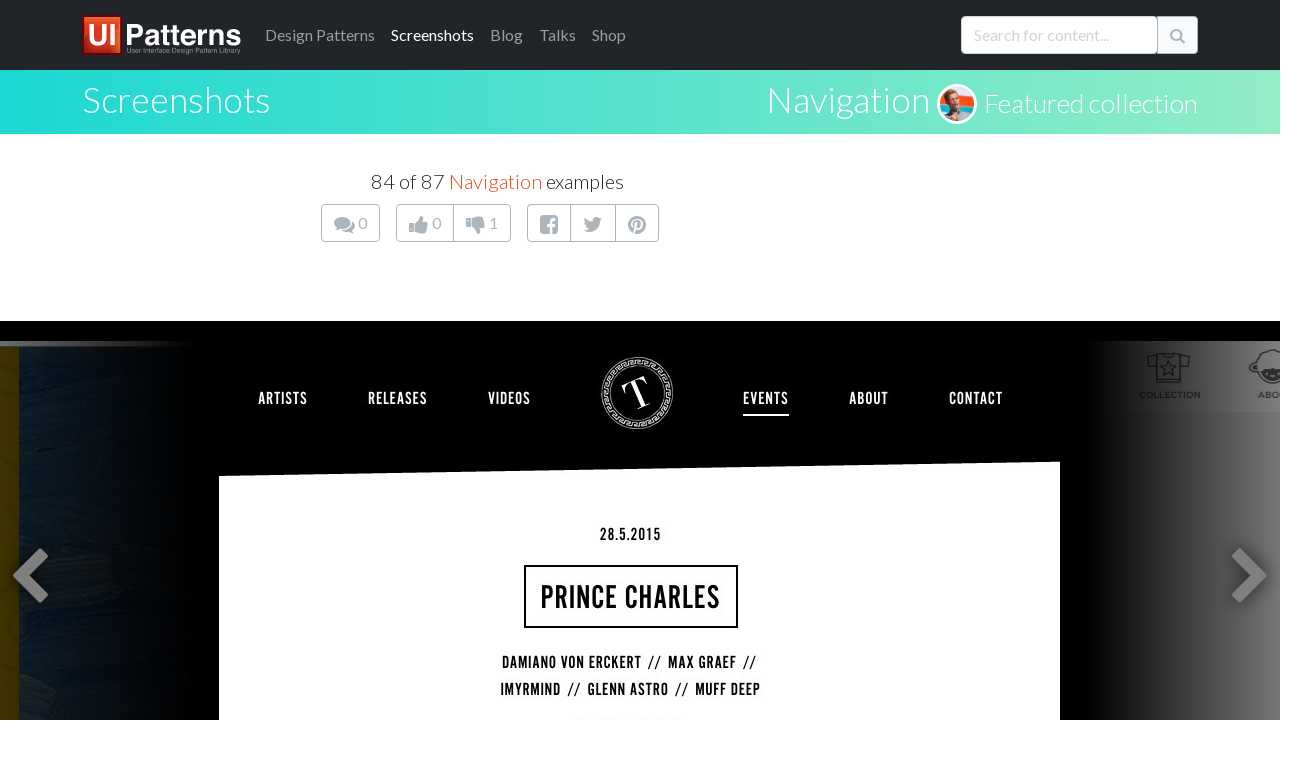

--- FILE ---
content_type: text/plain
request_url: https://www.google-analytics.com/j/collect?v=1&_v=j102&a=2099646208&t=pageview&_s=1&dl=https%3A%2F%2Fui-patterns.com%2Fusers%2F1%2Fcollections%2Fnavigation%2Fscreenshots%2F17242&ul=en-us%40posix&dt=Navigation%20at%20Tartelet-records%20-%2084%20of%2087&sr=1280x720&vp=1280x720&_u=YGBAgAABAAAAAC~&jid=594124039&gjid=998093253&cid=126588879.1768731633&tid=UA-2486042-2&_gid=2061828732.1768731633&_slc=1&gtm=45He61e1h1n71W8XC63v6918322za200zd6918322&gcd=13l3l3l3l1l1&dma=0&tag_exp=103116026~103200004~104527907~104528501~104684208~104684211~105391253~115938465~115938469~117041588&z=1053645290
body_size: -451
content:
2,cG-B9HJQPSN9C